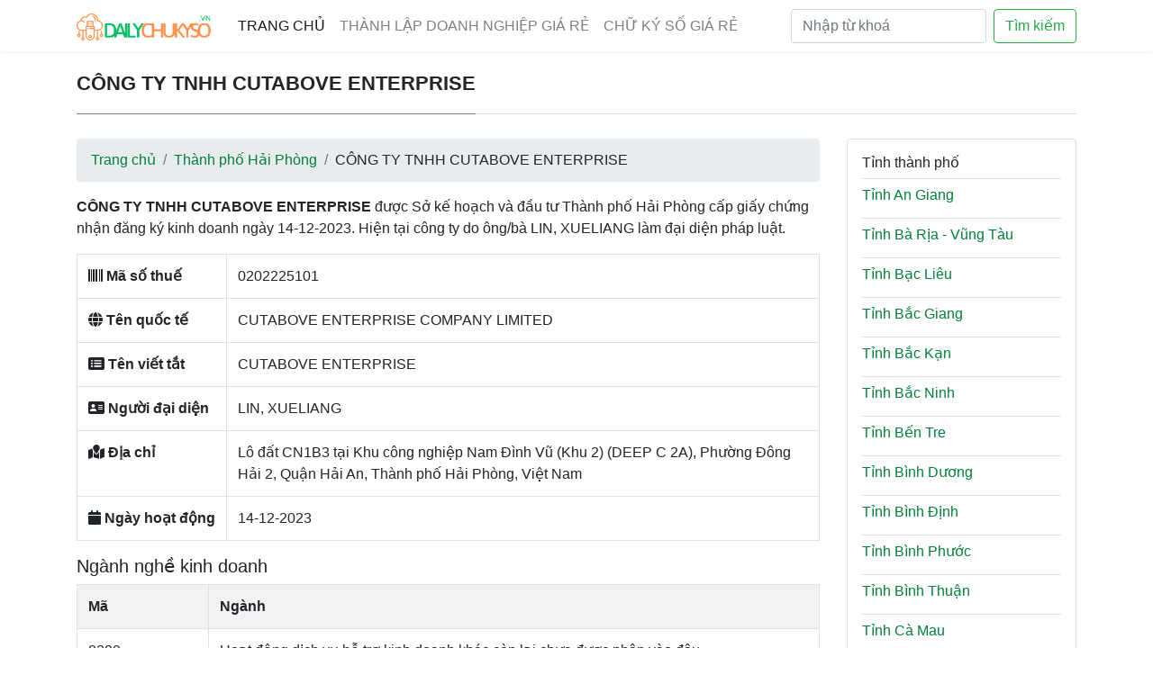

--- FILE ---
content_type: text/html; charset=UTF-8
request_url: https://dailychukyso.vn/ttdn/0202225101
body_size: 5209
content:
<!DOCTYPE html>
<html lang="vi">
<head>
<meta name="google-adsense-account" content="ca-pub-5132501524165784">
<meta charset="utf-8">
<meta name="viewport" content="width=device-width, initial-scale=1">
<meta name="description" content="CÔNG TY TNHH CUTABOVE ENTERPRISE được Sở kế hoạch và đầu tư Thành phố Hải Phòng cấp giấy chứng nhận đăng ký kinh doanh ngày 14-12-2023. Hiện tại công ty do ông/bà LIN, XUELIANG làm đại diện pháp luật.">
<link rel="icon" href="https://dailychukyso.vn/ttdn/assets/img/favicon.png">
<meta property="og:title" content="CÔNG TY TNHH CUTABOVE ENTERPRISE">
<meta property="og:description" content="CÔNG TY TNHH CUTABOVE ENTERPRISE được Sở kế hoạch và đầu tư Thành phố Hải Phòng cấp giấy chứng nhận đăng ký kinh doanh ngày 14-12-2023. Hiện tại công ty do ông/bà LIN, XUELIANG làm đại diện pháp luật.">
<meta property="og:type" content="article">
<meta property="og:url" content="https://dailychukyso.vn/ttdn/0202225101">
<meta property="og:image" content="https://dailychukyso.vn/ttdn/uploads/dailychukyso1.png">
<meta name="robots" content="index, follow">
<title>CÔNG TY TNHH CUTABOVE ENTERPRISE</title>
<!-- Bootstrap core CSS -->
<link href="https://cdnjs.cloudflare.com/ajax/libs/twitter-bootstrap/4.6.1/css/bootstrap.min.css" rel="stylesheet">
<link href="https://cdnjs.cloudflare.com/ajax/libs/font-awesome/6.1.1/css/all.min.css" rel="stylesheet">
<link href="https://cdnjs.cloudflare.com/ajax/libs/flag-icon-css/6.4.3/css/flag-icons.min.css" rel="stylesheet" />
<!-- Custom styles for this template -->

<style>

    body {
    	padding-top:5rem;
    }
    
    .mainheading {
    	padding:1rem 0rem;
    }
    
    a {
    	color:#008037;
    }
    
    a:hover {
        color:#008037;
    	text-decoration: none;
    	transform: translateY(-3px)!important;
    }
    
    .mediumnavigation {
        background: rgba(255,255,255,.97);
        box-shadow: 0 2px 2px -2px rgb(0 0 0 / 15%);
    }
    
    .mediumnavigation .navbar-brand img {
        max-height: 30px;
        margin-right: 5px;
    }
    
    .mediumnavigation .search-icon {
        margin-left: -40px;
        display: inline-block;
        cursor: pointer;
    }
    
    .section-title span {
        border-bottom: 1px solid rgba(0,0,0,.44);
        display: inline-block;
        padding-bottom: 20px;
        margin-bottom: -1px;
    }
    
    .section-title h2 {
        border-bottom: 1px solid rgba(0,0,0,.15);
        margin-bottom: 25px;
        font-weight: 700;
        font-size: 1.4rem;
        margin-bottom: 27px;
    }

    .post-title {

        overflow: hidden;
        text-overflow: ellipsis;
        display: -webkit-box;
        -webkit-line-clamp: 2; /* number of lines to show */
               line-clamp: 2; 
        -webkit-box-orient: vertical;
    }
    
    .related-title {
        overflow: hidden;
        text-overflow: ellipsis;
        display: -webkit-box;
        -webkit-line-clamp: 3; /* number of lines to show */
               line-clamp: 3; 
        -webkit-box-orient: vertical;
    }
    
    .post-description {
        color: rgba(0,0,0,.44);
        font-size: 0.95rem;
        line-height: 1.4;
        font-weight: 400;
        overflow: hidden;
        text-overflow: ellipsis;
        display: -webkit-box;
        -webkit-line-clamp: 3; /* number of lines to show */
           line-clamp: 3; 
        -webkit-box-orient: vertical;
    }
    
    .btn-check:active+.btn-orange,
    .btn-check:checked+.btn-orange,
    .btn-orange.active,
    .btn-orange:active,
    .show>.btn-orange.dropdown-toggle {
        color: #fff;
        background-color: #c73472;
        border-color: #008037;
    }

    .btn-orange:hover {
        color: #fff;
        background-color: #00933f;
        border-color: #008037;
    }

    .btn-orange {
        color: #fff;
        background-color: #008037;
        border-color: #008037;
    }
    
    .bg-orange {
        color: #fff !important;
        ;
        background-color: #008037 !important;
        ;
        border-color: #008037 !important;
        ;
    }
    
    .wrapthumbnail img {
            height: 250px;
            object-fit: contain;
            background-color: #eceeef;
    }
    
    figure {
        margin: 0 0 0rem!important;
    }
    
    .caption-1 figcaption {
      position: absolute;
      bottom: 0;
      right: 0;
    }
    
    .footer {
        border-top: 1px solid rgba(0,0,0,.05)!important;
        padding-top: 15px;
        padding-bottom: 12px;
        font-size: 0.8rem;
        color: rgba(0,0,0,.44);
        margin-top: 50px;
    }
</style>
<!-- Google tag (gtag.js) -->
<script async src="https://www.googletagmanager.com/gtag/js?id=G-RHSBGTPBNC"></script>
<script>
  window.dataLayer = window.dataLayer || [];
  function gtag(){dataLayer.push(arguments);}
  gtag('js', new Date());

  gtag('config', 'G-RHSBGTPBNC');
</script>
<script async src="https://pagead2.googlesyndication.com/pagead/js/adsbygoogle.js?client=ca-pub-5132501524165784"
     crossorigin="anonymous"></script>
<!-- Begin Nav
================================================== -->


<nav class="navbar navbar-expand-md navbar-light fixed-top mediumnavigation">
    <div class="container">
        <a class="navbar-brand" href="https://dailychukyso.vn/ttdn/"><img src="https://dailychukyso.vn/ttdn/uploads/dailychukyso1.png" alt="logo"></a>
        <button class="navbar-toggler" type="button" data-toggle="collapse" data-target="#navbarTogglerDemo02" aria-controls="navbarTogglerDemo02" aria-expanded="false" aria-label="Toggle navigation">
            <span class="navbar-toggler-icon"></span>
        </button>
    
        <div class="collapse navbar-collapse" id="navbarTogglerDemo02">
        <ul class="navbar-nav mr-auto mt-2 mt-lg-0">
          <li class="nav-item active">
            <a class="nav-link" href="https://dailychukyso.vn/ttdn/">TRANG CHỦ</a>
          </li>
          <li class="nav-item">
                <a class="nav-link" href="https://dailychukyso.vn/ttdn/thanh-lap-doanh-nghiep">THÀNH LẬP DOANH NGHIỆP GIÁ RẺ</a>
          </li>
          <li class="nav-item">
            <a class="nav-link" href="https://dailychukyso.vn/ttdn/chu-ky-so">CHỮ KÝ SỐ GIÁ RẺ</a>
          </li>
        </ul>
        <form class="form-inline my-2 my-lg-0" action="https://dailychukyso.vn/ttdn/search"  method="get">
          <input class="form-control mr-sm-2" type="search" name="q" value="" placeholder="Nhập từ khoá">
          <button class="btn btn-outline-success my-2 my-sm-0" type="submit">Tìm kiếm</button>
        </form>
    </div>
</nav>



<!-- End Nav
================================================== -->

<!-- Begin Site Title
================================================== -->
<div class="container">
<!-- End Site Title
================================================== -->	<!-- Begin Featured
	================================================== -->
	<section class="featured-posts">
	    <div class="section-title">
		    <h2><span>CÔNG TY TNHH CUTABOVE ENTERPRISE</span></h2>
	    </div>
	    <div class="row">
	        <div class="col-md-9 mb-3">
                <nav aria-label="breadcrumb">
                    <ol class="breadcrumb">
                        <li class="breadcrumb-item"><a href="https://dailychukyso.vn/ttdn/">Trang chủ</a></li>
                                                <li class="breadcrumb-item"><a href="https://dailychukyso.vn/ttdn/tra-cuu-doanh-nghiep-theo-tinh/thanh-pho-hai-phong">Thành phố Hải Phòng</a></li>
                                                <li class="breadcrumb-item">CÔNG TY TNHH CUTABOVE ENTERPRISE</li>
                    </ol>
                </nav>
                <p></p>
                <p><strong>CÔNG TY TNHH CUTABOVE ENTERPRISE</strong> được Sở kế hoạch và đầu tư Thành phố Hải Phòng cấp giấy chứng nhận đăng ký kinh doanh ngày 14-12-2023. Hiện tại công ty do ông/bà LIN, XUELIANG làm đại diện pháp luật.</p>
                <table class="table table-bordered">
                    <tr>
                        <th><i class="fa-solid fa-barcode"></i> Mã số thuế</th>
                        <td>0202225101</td>
                    </tr>
                                        <tr>
                        <th><i class="fa-solid fa-globe"></i> Tên quốc tế</th>
                        <td>CUTABOVE ENTERPRISE COMPANY LIMITED</td>
                    </tr>
                                                            <tr>
                        <th><i class="fa-solid fa-rectangle-list"></i></i> Tên viết tắt</th>
                        <td>CUTABOVE ENTERPRISE</td>
                    </tr>
                                                            <tr>
                        <th><i class="fa-solid fa-address-card"></i> Người đại diện</th>
                        <td>LIN, XUELIANG</td>
                    </tr>
                                                            <tr>
                        <th><i class="fa-solid fa-map-location"></i> Địa chỉ</th>
                        <td>Lô đất CN1B3 tại Khu công nghiệp Nam Đình Vũ (Khu 2) (DEEP C 2A), Phường Đông Hải 2, Quận Hải An, Thành phố Hải Phòng, Việt Nam</td>
                    </tr>
                                                            <tr>
                        <th style="white-space: nowrap;"><i class="fa-solid fa-calendar"></i> Ngày hoạt động</th>
                        <td>14-12-2023</td>
                    </tr>
                                    </table>
	            <p class="mt-3"></p>
	                            <h5 class="mt-3">Ngành nghề kinh doanh</h5>
                <table class="table table-striped table-bordered">
                    <tr>
                        <th>Mã</th>
                        <th>Ngành</th>
                    </tr>
                                        <tr>
                                                <td>8299</td>
                        <td>Hoạt động dịch vụ hỗ trợ kinh doanh khác còn lại chưa được phân vào đâu</td>
                                            </tr>
                                        <tr>
                                                <td>4690</td>
                        <td>Bán buôn tổng hợp </td>
                                            </tr>
                                        <tr>
                                                <td>2220</td>
                        <td>Sản xuất sản phẩm từ plastic</td>
                                            </tr>
                                        <tr>
                                                <td style="white-space: nowrap;"><strong>2593 (Chính)</strong></td>
                        <td><strong>Sản xuất dao kéo, dụng cụ cầm tay và đồ kim loại thông dụng</strong></td>
                                            </tr>
                                        <tr>
                                                <td>4773</td>
                        <td>Bán lẻ hàng hóa khác mới trong các cửa hàng chuyên doanh</td>
                                            </tr>
                                    </table>
                                
                                
                <h5 class="mt-3">Các doanh nghiệp khác</h5>
                                <div class="card mt-1">
                  <div class="card-body">
                    <h5 class="card-title"><a href="https://dailychukyso.vn/ttdn/2500712143">CÔNG TY TNHH TM VÀ XNK MÁY MÓC THIẾT BỊ VIỆT NAM</a></h5>
                    <div class="card-text"><i class="fa-solid fa-barcode"></i> Mã số thuế: 2500712143</div>
                    <div class="card-text"><i class="fa-solid fa-address-card"></i> Người đại diện: DƯƠNG VĂN THU</div>
                    <div class="card-text"><i class="fa-solid fa-map-location"></i> Địa chỉ: Thôn Cam Lâm, Xã Minh Quang, Huyện Tam Đảo, Tỉnh Vĩnh Phúc, Việt Nam</div>
                  </div>
                </div>
	                            <div class="card mt-1">
                  <div class="card-body">
                    <h5 class="card-title"><a href="https://dailychukyso.vn/ttdn/2500712136">CÔNG TY TNHH DỊCH VỤ VÀ CÔNG NGHỆ NCH VIỆT NAM</a></h5>
                    <div class="card-text"><i class="fa-solid fa-barcode"></i> Mã số thuế: 2500712136</div>
                    <div class="card-text"><i class="fa-solid fa-address-card"></i> Người đại diện: ĐINH HẢI LỰC</div>
                    <div class="card-text"><i class="fa-solid fa-map-location"></i> Địa chỉ: Ngách 4, Ngõ 5, đường Đỗ Hy Thiều, TDP Đôn Hậu, Phường Khai Quang, Thành phố Vĩnh Yên, Tỉnh Vĩnh Phúc, Việt Nam</div>
                  </div>
                </div>
	                            <div class="card mt-1">
                  <div class="card-body">
                    <h5 class="card-title"><a href="https://dailychukyso.vn/ttdn/0402216834">Văn phòng đại diện The Indigo Links Co.,ltd tại thành phố Đà Nẵng</a></h5>
                    <div class="card-text"><i class="fa-solid fa-barcode"></i> Mã số thuế: 0402216834</div>
                    <div class="card-text"><i class="fa-solid fa-address-card"></i> Người đại diện: </div>
                    <div class="card-text"><i class="fa-solid fa-map-location"></i> Địa chỉ: </div>
                  </div>
                </div>
	                            <div class="card mt-1">
                  <div class="card-body">
                    <h5 class="card-title"><a href="https://dailychukyso.vn/ttdn/0402216827">CÔNG TY TNHH MTV ĐẦU TƯ TMDV THÀNH TRUNG </a></h5>
                    <div class="card-text"><i class="fa-solid fa-barcode"></i> Mã số thuế: 0402216827</div>
                    <div class="card-text"><i class="fa-solid fa-address-card"></i> Người đại diện: LÊ PHAN THÀNH TRUNG</div>
                    <div class="card-text"><i class="fa-solid fa-map-location"></i> Địa chỉ: 31 Hương Hải Thiền Sư, Phường An Hải Bắc, Quận Sơn Trà, Thành phố Đà Nẵng, Việt Nam</div>
                  </div>
                </div>
	                            <div class="card mt-1">
                  <div class="card-body">
                    <h5 class="card-title"><a href="https://dailychukyso.vn/ttdn/0202225119">CÔNG TY TNHH TM TECH VIET NAM</a></h5>
                    <div class="card-text"><i class="fa-solid fa-barcode"></i> Mã số thuế: 0202225119</div>
                    <div class="card-text"><i class="fa-solid fa-address-card"></i> Người đại diện: </div>
                    <div class="card-text"><i class="fa-solid fa-map-location"></i> Địa chỉ: </div>
                  </div>
                </div>
	                            <div class="card mt-1">
                  <div class="card-body">
                    <h5 class="card-title"><a href="https://dailychukyso.vn/ttdn/0202225091">CÔNG TY TNHH DỊCH VỤ VẬN TẢI VÀ THƯƠNG MẠI TÙNG ANH</a></h5>
                    <div class="card-text"><i class="fa-solid fa-barcode"></i> Mã số thuế: 0202225091</div>
                    <div class="card-text"><i class="fa-solid fa-address-card"></i> Người đại diện: PHẠM THANH TÙNG</div>
                    <div class="card-text"><i class="fa-solid fa-map-location"></i> Địa chỉ: Số 72 đường 351, Xã Nam Sơn, Huyện An Dương, Thành phố Hải Phòng, Việt Nam</div>
                  </div>
                </div>
	                            <div class="card mt-1">
                  <div class="card-body">
                    <h5 class="card-title"><a href="https://dailychukyso.vn/ttdn/0202225084">CÔNG TY TNHH THÀNH CÁT TP</a></h5>
                    <div class="card-text"><i class="fa-solid fa-barcode"></i> Mã số thuế: 0202225084</div>
                    <div class="card-text"><i class="fa-solid fa-address-card"></i> Người đại diện: TRƯƠNG ANH TUẤN</div>
                    <div class="card-text"><i class="fa-solid fa-map-location"></i> Địa chỉ: Nhà số 2 Ngõ 121 Hàng Tổng, Phường Nam Hải, Quận Hải An, Thành phố Hải Phòng, Việt Nam</div>
                  </div>
                </div>
	                            <div class="card mt-1">
                  <div class="card-body">
                    <h5 class="card-title"><a href="https://dailychukyso.vn/ttdn/0202225077">CÔNG TY TNHH GPM - HIẾU CHÂU</a></h5>
                    <div class="card-text"><i class="fa-solid fa-barcode"></i> Mã số thuế: 0202225077</div>
                    <div class="card-text"><i class="fa-solid fa-address-card"></i> Người đại diện: HOÀNG ANH</div>
                    <div class="card-text"><i class="fa-solid fa-map-location"></i> Địa chỉ: Số 243 Phạm Văn Đồng, Phường Hải Thành, Quận Dương Kinh, Thành phố Hải Phòng, Việt Nam</div>
                  </div>
                </div>
	                            <div class="card mt-1">
                  <div class="card-body">
                    <h5 class="card-title"><a href="https://dailychukyso.vn/ttdn/0202225052">CÔNG TY CỔ PHẦN THIẾT KẾ VÀ XÂY DỰNG TL</a></h5>
                    <div class="card-text"><i class="fa-solid fa-barcode"></i> Mã số thuế: 0202225052</div>
                    <div class="card-text"><i class="fa-solid fa-address-card"></i> Người đại diện: HOÀNG THỊ THU HIỀN</div>
                    <div class="card-text"><i class="fa-solid fa-map-location"></i> Địa chỉ: HD 10 Vinhomes Marina, đường Võ Nguyên Giáp, Phường Vĩnh Niệm, Quận Lê Chân, Thành phố Hải Phòng, Việt Nam</div>
                  </div>
                </div>
	                            <div class="card mt-1">
                  <div class="card-body">
                    <h5 class="card-title"><a href="https://dailychukyso.vn/ttdn/0202225045">VĂN PHÒNG ĐẠI DIỆN CÔNG TY TNHH PT JATI BERKAH SAMUDERA TẠI VIỆT NAM</a></h5>
                    <div class="card-text"><i class="fa-solid fa-barcode"></i> Mã số thuế: 0202225045</div>
                    <div class="card-text"><i class="fa-solid fa-address-card"></i> Người đại diện: </div>
                    <div class="card-text"><i class="fa-solid fa-map-location"></i> Địa chỉ: </div>
                  </div>
                </div>
	                            
            </div>
            <div class="col-md-3">
                <div class="p-3 bg-body rounded border mb-3">
                    <h6 class="pb-2 mb-0">Tỉnh thành phố</h6>
                    <ul class="list-unstyled mb-0">
                                            <li class="media pb-2 pt-2 border-top">
                            <h6><a href="https://dailychukyso.vn/ttdn/tra-cuu-doanh-nghiep-theo-tinh/tinh-an-giang">Tỉnh An Giang</a></h6>
                        </li>
                                            <li class="media pb-2 pt-2 border-top">
                            <h6><a href="https://dailychukyso.vn/ttdn/tra-cuu-doanh-nghiep-theo-tinh/tinh-ba-ria-vung-tau">Tỉnh Bà Rịa - Vũng Tàu</a></h6>
                        </li>
                                            <li class="media pb-2 pt-2 border-top">
                            <h6><a href="https://dailychukyso.vn/ttdn/tra-cuu-doanh-nghiep-theo-tinh/tinh-bac-lieu">Tỉnh Bạc Liêu</a></h6>
                        </li>
                                            <li class="media pb-2 pt-2 border-top">
                            <h6><a href="https://dailychukyso.vn/ttdn/tra-cuu-doanh-nghiep-theo-tinh/tinh-bac-giang">Tỉnh Bắc Giang</a></h6>
                        </li>
                                            <li class="media pb-2 pt-2 border-top">
                            <h6><a href="https://dailychukyso.vn/ttdn/tra-cuu-doanh-nghiep-theo-tinh/tinh-bac-kan">Tỉnh Bắc Kạn</a></h6>
                        </li>
                                            <li class="media pb-2 pt-2 border-top">
                            <h6><a href="https://dailychukyso.vn/ttdn/tra-cuu-doanh-nghiep-theo-tinh/tinh-bac-ninh">Tỉnh Bắc Ninh</a></h6>
                        </li>
                                            <li class="media pb-2 pt-2 border-top">
                            <h6><a href="https://dailychukyso.vn/ttdn/tra-cuu-doanh-nghiep-theo-tinh/tinh-ben-tre">Tỉnh Bến Tre</a></h6>
                        </li>
                                            <li class="media pb-2 pt-2 border-top">
                            <h6><a href="https://dailychukyso.vn/ttdn/tra-cuu-doanh-nghiep-theo-tinh/tinh-binh-duong">Tỉnh Bình Dương</a></h6>
                        </li>
                                            <li class="media pb-2 pt-2 border-top">
                            <h6><a href="https://dailychukyso.vn/ttdn/tra-cuu-doanh-nghiep-theo-tinh/tinh-binh-dinh">Tỉnh Bình Định</a></h6>
                        </li>
                                            <li class="media pb-2 pt-2 border-top">
                            <h6><a href="https://dailychukyso.vn/ttdn/tra-cuu-doanh-nghiep-theo-tinh/tinh-binh-phuoc">Tỉnh Bình Phước</a></h6>
                        </li>
                                            <li class="media pb-2 pt-2 border-top">
                            <h6><a href="https://dailychukyso.vn/ttdn/tra-cuu-doanh-nghiep-theo-tinh/tinh-binh-thuan">Tỉnh Bình Thuận</a></h6>
                        </li>
                                            <li class="media pb-2 pt-2 border-top">
                            <h6><a href="https://dailychukyso.vn/ttdn/tra-cuu-doanh-nghiep-theo-tinh/tinh-ca-mau">Tỉnh Cà Mau</a></h6>
                        </li>
                                            <li class="media pb-2 pt-2 border-top">
                            <h6><a href="https://dailychukyso.vn/ttdn/tra-cuu-doanh-nghiep-theo-tinh/tinh-cao-bang">Tỉnh Cao Bằng</a></h6>
                        </li>
                                            <li class="media pb-2 pt-2 border-top">
                            <h6><a href="https://dailychukyso.vn/ttdn/tra-cuu-doanh-nghiep-theo-tinh/thanh-pho-can-tho">Thành phố Cần Thơ</a></h6>
                        </li>
                                            <li class="media pb-2 pt-2 border-top">
                            <h6><a href="https://dailychukyso.vn/ttdn/tra-cuu-doanh-nghiep-theo-tinh/thanh-pho-da-nang">Thành phố Đà Nẵng</a></h6>
                        </li>
                                            <li class="media pb-2 pt-2 border-top">
                            <h6><a href="https://dailychukyso.vn/ttdn/tra-cuu-doanh-nghiep-theo-tinh/tinh-dak-lak">Tỉnh Đắk Lắk</a></h6>
                        </li>
                                            <li class="media pb-2 pt-2 border-top">
                            <h6><a href="https://dailychukyso.vn/ttdn/tra-cuu-doanh-nghiep-theo-tinh/tinh-dak-nong">Tỉnh Đắk Nông</a></h6>
                        </li>
                                            <li class="media pb-2 pt-2 border-top">
                            <h6><a href="https://dailychukyso.vn/ttdn/tra-cuu-doanh-nghiep-theo-tinh/tinh-dien-bien">Tỉnh Điện Biên</a></h6>
                        </li>
                                            <li class="media pb-2 pt-2 border-top">
                            <h6><a href="https://dailychukyso.vn/ttdn/tra-cuu-doanh-nghiep-theo-tinh/tinh-dong-nai">Tỉnh Đồng Nai</a></h6>
                        </li>
                                            <li class="media pb-2 pt-2 border-top">
                            <h6><a href="https://dailychukyso.vn/ttdn/tra-cuu-doanh-nghiep-theo-tinh/tinh-dong-thap">Tỉnh Đồng Tháp</a></h6>
                        </li>
                                            <li class="media pb-2 pt-2 border-top">
                            <h6><a href="https://dailychukyso.vn/ttdn/tra-cuu-doanh-nghiep-theo-tinh/tinh-gia-lai">Tỉnh Gia Lai</a></h6>
                        </li>
                                            <li class="media pb-2 pt-2 border-top">
                            <h6><a href="https://dailychukyso.vn/ttdn/tra-cuu-doanh-nghiep-theo-tinh/tinh-ha-giang">Tỉnh Hà Giang</a></h6>
                        </li>
                                            <li class="media pb-2 pt-2 border-top">
                            <h6><a href="https://dailychukyso.vn/ttdn/tra-cuu-doanh-nghiep-theo-tinh/tinh-ha-nam">Tỉnh Hà Nam</a></h6>
                        </li>
                                            <li class="media pb-2 pt-2 border-top">
                            <h6><a href="https://dailychukyso.vn/ttdn/tra-cuu-doanh-nghiep-theo-tinh/thanh-pho-ha-noi">Thành phố Hà Nội</a></h6>
                        </li>
                                            <li class="media pb-2 pt-2 border-top">
                            <h6><a href="https://dailychukyso.vn/ttdn/tra-cuu-doanh-nghiep-theo-tinh/tinh-ha-tinh">Tỉnh Hà Tĩnh</a></h6>
                        </li>
                                            <li class="media pb-2 pt-2 border-top">
                            <h6><a href="https://dailychukyso.vn/ttdn/tra-cuu-doanh-nghiep-theo-tinh/tinh-hai-duong">Tỉnh Hải Dương</a></h6>
                        </li>
                                            <li class="media pb-2 pt-2 border-top">
                            <h6><a href="https://dailychukyso.vn/ttdn/tra-cuu-doanh-nghiep-theo-tinh/thanh-pho-hai-phong">Thành phố Hải Phòng</a></h6>
                        </li>
                                            <li class="media pb-2 pt-2 border-top">
                            <h6><a href="https://dailychukyso.vn/ttdn/tra-cuu-doanh-nghiep-theo-tinh/tinh-hau-giang">Tỉnh Hậu Giang</a></h6>
                        </li>
                                            <li class="media pb-2 pt-2 border-top">
                            <h6><a href="https://dailychukyso.vn/ttdn/tra-cuu-doanh-nghiep-theo-tinh/tinh-hoa-binh">Tỉnh Hòa Bình</a></h6>
                        </li>
                                            <li class="media pb-2 pt-2 border-top">
                            <h6><a href="https://dailychukyso.vn/ttdn/tra-cuu-doanh-nghiep-theo-tinh/thanh-pho-ho-chi-minh">Thành phố Hồ Chí Minh</a></h6>
                        </li>
                                            <li class="media pb-2 pt-2 border-top">
                            <h6><a href="https://dailychukyso.vn/ttdn/tra-cuu-doanh-nghiep-theo-tinh/tinh-hung-yen">Tỉnh Hưng Yên</a></h6>
                        </li>
                                            <li class="media pb-2 pt-2 border-top">
                            <h6><a href="https://dailychukyso.vn/ttdn/tra-cuu-doanh-nghiep-theo-tinh/tinh-kien-giang">Tỉnh Kiên Giang</a></h6>
                        </li>
                                            <li class="media pb-2 pt-2 border-top">
                            <h6><a href="https://dailychukyso.vn/ttdn/tra-cuu-doanh-nghiep-theo-tinh/tinh-kon-tum">Tỉnh Kon Tum</a></h6>
                        </li>
                                            <li class="media pb-2 pt-2 border-top">
                            <h6><a href="https://dailychukyso.vn/ttdn/tra-cuu-doanh-nghiep-theo-tinh/tinh-khanh-hoa">Tỉnh Khánh Hòa</a></h6>
                        </li>
                                            <li class="media pb-2 pt-2 border-top">
                            <h6><a href="https://dailychukyso.vn/ttdn/tra-cuu-doanh-nghiep-theo-tinh/tinh-lai-chau">Tỉnh Lai Châu</a></h6>
                        </li>
                                            <li class="media pb-2 pt-2 border-top">
                            <h6><a href="https://dailychukyso.vn/ttdn/tra-cuu-doanh-nghiep-theo-tinh/tinh-lang-son">Tỉnh Lạng Sơn</a></h6>
                        </li>
                                            <li class="media pb-2 pt-2 border-top">
                            <h6><a href="https://dailychukyso.vn/ttdn/tra-cuu-doanh-nghiep-theo-tinh/tinh-lao-cai">Tỉnh Lào Cai</a></h6>
                        </li>
                                            <li class="media pb-2 pt-2 border-top">
                            <h6><a href="https://dailychukyso.vn/ttdn/tra-cuu-doanh-nghiep-theo-tinh/tinh-lam-dong">Tỉnh Lâm Đồng</a></h6>
                        </li>
                                            <li class="media pb-2 pt-2 border-top">
                            <h6><a href="https://dailychukyso.vn/ttdn/tra-cuu-doanh-nghiep-theo-tinh/tinh-long-an">Tỉnh Long An</a></h6>
                        </li>
                                            <li class="media pb-2 pt-2 border-top">
                            <h6><a href="https://dailychukyso.vn/ttdn/tra-cuu-doanh-nghiep-theo-tinh/tinh-nam-dinh">Tỉnh Nam Định</a></h6>
                        </li>
                                            <li class="media pb-2 pt-2 border-top">
                            <h6><a href="https://dailychukyso.vn/ttdn/tra-cuu-doanh-nghiep-theo-tinh/tinh-ninh-binh">Tỉnh Ninh Bình</a></h6>
                        </li>
                                            <li class="media pb-2 pt-2 border-top">
                            <h6><a href="https://dailychukyso.vn/ttdn/tra-cuu-doanh-nghiep-theo-tinh/tinh-ninh-thuan">Tỉnh Ninh Thuận</a></h6>
                        </li>
                                            <li class="media pb-2 pt-2 border-top">
                            <h6><a href="https://dailychukyso.vn/ttdn/tra-cuu-doanh-nghiep-theo-tinh/tinh-nghe-an">Tỉnh Nghệ An</a></h6>
                        </li>
                                            <li class="media pb-2 pt-2 border-top">
                            <h6><a href="https://dailychukyso.vn/ttdn/tra-cuu-doanh-nghiep-theo-tinh/tinh-phu-tho">Tỉnh Phú Thọ</a></h6>
                        </li>
                                            <li class="media pb-2 pt-2 border-top">
                            <h6><a href="https://dailychukyso.vn/ttdn/tra-cuu-doanh-nghiep-theo-tinh/tinh-phu-yen">Tỉnh Phú Yên</a></h6>
                        </li>
                                            <li class="media pb-2 pt-2 border-top">
                            <h6><a href="https://dailychukyso.vn/ttdn/tra-cuu-doanh-nghiep-theo-tinh/tinh-quang-binh">Tỉnh Quảng Bình</a></h6>
                        </li>
                                            <li class="media pb-2 pt-2 border-top">
                            <h6><a href="https://dailychukyso.vn/ttdn/tra-cuu-doanh-nghiep-theo-tinh/tinh-quang-nam">Tỉnh Quảng Nam</a></h6>
                        </li>
                                            <li class="media pb-2 pt-2 border-top">
                            <h6><a href="https://dailychukyso.vn/ttdn/tra-cuu-doanh-nghiep-theo-tinh/tinh-quang-ninh">Tỉnh Quảng Ninh</a></h6>
                        </li>
                                            <li class="media pb-2 pt-2 border-top">
                            <h6><a href="https://dailychukyso.vn/ttdn/tra-cuu-doanh-nghiep-theo-tinh/tinh-quang-ngai">Tỉnh Quảng Ngãi</a></h6>
                        </li>
                                            <li class="media pb-2 pt-2 border-top">
                            <h6><a href="https://dailychukyso.vn/ttdn/tra-cuu-doanh-nghiep-theo-tinh/tinh-quang-tri">Tỉnh Quảng Trị</a></h6>
                        </li>
                                            <li class="media pb-2 pt-2 border-top">
                            <h6><a href="https://dailychukyso.vn/ttdn/tra-cuu-doanh-nghiep-theo-tinh/tinh-soc-trang">Tỉnh Sóc Trăng</a></h6>
                        </li>
                                            <li class="media pb-2 pt-2 border-top">
                            <h6><a href="https://dailychukyso.vn/ttdn/tra-cuu-doanh-nghiep-theo-tinh/tinh-son-la">Tỉnh Sơn La</a></h6>
                        </li>
                                            <li class="media pb-2 pt-2 border-top">
                            <h6><a href="https://dailychukyso.vn/ttdn/tra-cuu-doanh-nghiep-theo-tinh/tinh-tay-ninh">Tỉnh Tây Ninh</a></h6>
                        </li>
                                            <li class="media pb-2 pt-2 border-top">
                            <h6><a href="https://dailychukyso.vn/ttdn/tra-cuu-doanh-nghiep-theo-tinh/tinh-tien-giang">Tỉnh Tiền Giang</a></h6>
                        </li>
                                            <li class="media pb-2 pt-2 border-top">
                            <h6><a href="https://dailychukyso.vn/ttdn/tra-cuu-doanh-nghiep-theo-tinh/tinh-tuyen-quang">Tỉnh Tuyên Quang</a></h6>
                        </li>
                                            <li class="media pb-2 pt-2 border-top">
                            <h6><a href="https://dailychukyso.vn/ttdn/tra-cuu-doanh-nghiep-theo-tinh/tinh-thai-binh">Tỉnh Thái Bình</a></h6>
                        </li>
                                            <li class="media pb-2 pt-2 border-top">
                            <h6><a href="https://dailychukyso.vn/ttdn/tra-cuu-doanh-nghiep-theo-tinh/tinh-thai-nguyen">Tỉnh Thái Nguyên</a></h6>
                        </li>
                                            <li class="media pb-2 pt-2 border-top">
                            <h6><a href="https://dailychukyso.vn/ttdn/tra-cuu-doanh-nghiep-theo-tinh/tinh-thanh-hoa">Tỉnh Thanh Hoá</a></h6>
                        </li>
                                            <li class="media pb-2 pt-2 border-top">
                            <h6><a href="https://dailychukyso.vn/ttdn/tra-cuu-doanh-nghiep-theo-tinh/tinh-thua-thien-hue">Tỉnh Thừa Thiên Huế</a></h6>
                        </li>
                                            <li class="media pb-2 pt-2 border-top">
                            <h6><a href="https://dailychukyso.vn/ttdn/tra-cuu-doanh-nghiep-theo-tinh/tinh-tra-vinh">Tỉnh Trà Vinh</a></h6>
                        </li>
                                            <li class="media pb-2 pt-2 border-top">
                            <h6><a href="https://dailychukyso.vn/ttdn/tra-cuu-doanh-nghiep-theo-tinh/tinh-vinh-long">Tỉnh Vĩnh Long</a></h6>
                        </li>
                                            <li class="media pb-2 pt-2 border-top">
                            <h6><a href="https://dailychukyso.vn/ttdn/tra-cuu-doanh-nghiep-theo-tinh/tinh-vinh-phuc">Tỉnh Vĩnh Phúc</a></h6>
                        </li>
                                            <li class="media pb-2 pt-2 border-top">
                            <h6><a href="https://dailychukyso.vn/ttdn/tra-cuu-doanh-nghiep-theo-tinh/tinh-yen-bai">Tỉnh Yên Bái</a></h6>
                        </li>
                                        </ul>
                </div>
            </div>
        </div>
	</section>
	<!-- End Featured
	================================================== -->	<!-- Begin Footer
	================================================== -->
	<div class="footer">
		<p class="pull-left">
			 Copyright &copy; 2026 dailychukyso.vn
		</p>
		<div class="clearfix">
		</div>
	</div>
	<!-- End Footer
	================================================== -->

</div>
<!-- /.container -->
<!-- Modal -->

<!-- Bootstrap core JavaScript
    ================================================== -->
<!-- Placed at the end of the document so the pages load faster -->
<script src="https://cdnjs.cloudflare.com/ajax/libs/jquery/3.6.0/jquery.min.js"></script>
<script src="https://cdnjs.cloudflare.com/ajax/libs/twitter-bootstrap/4.6.1/js/bootstrap.bundle.min.js"></script>
<script>
    $(document).ready(function(){
       setTimeout(function(){
           $('#adsModal').modal('show');
       }, 5000);
    });
</script>
</body>
</html>


--- FILE ---
content_type: text/html; charset=utf-8
request_url: https://www.google.com/recaptcha/api2/aframe
body_size: 266
content:
<!DOCTYPE HTML><html><head><meta http-equiv="content-type" content="text/html; charset=UTF-8"></head><body><script nonce="wxSJsKDs5MrF6Jr5D8d4KA">/** Anti-fraud and anti-abuse applications only. See google.com/recaptcha */ try{var clients={'sodar':'https://pagead2.googlesyndication.com/pagead/sodar?'};window.addEventListener("message",function(a){try{if(a.source===window.parent){var b=JSON.parse(a.data);var c=clients[b['id']];if(c){var d=document.createElement('img');d.src=c+b['params']+'&rc='+(localStorage.getItem("rc::a")?sessionStorage.getItem("rc::b"):"");window.document.body.appendChild(d);sessionStorage.setItem("rc::e",parseInt(sessionStorage.getItem("rc::e")||0)+1);localStorage.setItem("rc::h",'1768779564824');}}}catch(b){}});window.parent.postMessage("_grecaptcha_ready", "*");}catch(b){}</script></body></html>